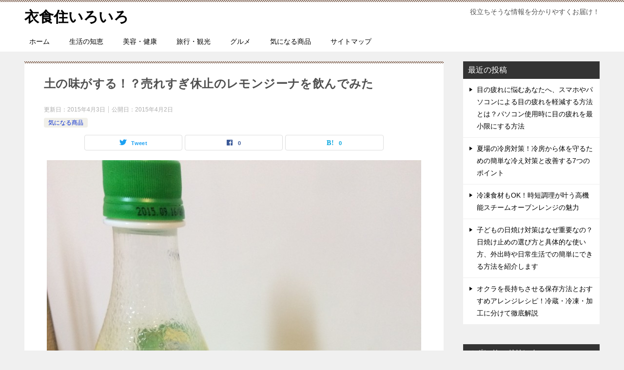

--- FILE ---
content_type: text/html; charset=UTF-8
request_url: https://takei1.com/108.html
body_size: 17894
content:
<!doctype html>
<html lang="ja" class="col2 layout-footer-show">
<head>
	<meta charset="UTF-8">
	<meta name="viewport" content="width=device-width, initial-scale=1">
	<link rel="profile" href="http://gmpg.org/xfn/11">

	<title>土の味がする！？売れすぎ休止のレモンジーナを飲んでみた</title>
<meta name='robots' content='max-image-preview:large' />
    <script>
        var ajaxurl = 'https://takei1.com/wp-admin/admin-ajax.php';
        var sns_cnt = true;
                var cut_h = 4;
                var toc_close_flg = 1;
            </script>
	<link rel='dns-prefetch' href='//secure.gravatar.com' />
<link rel='dns-prefetch' href='//stats.wp.com' />
<link rel='dns-prefetch' href='//v0.wordpress.com' />
<link rel="alternate" type="application/rss+xml" title="衣食住いろいろ &raquo; フィード" href="https://takei1.com/feed" />
<link rel="alternate" type="application/rss+xml" title="衣食住いろいろ &raquo; コメントフィード" href="https://takei1.com/comments/feed" />
<link rel="alternate" type="application/rss+xml" title="衣食住いろいろ &raquo; 土の味がする！？売れすぎ休止のレモンジーナを飲んでみた のコメントのフィード" href="https://takei1.com/108.html/feed" />
<script type="text/javascript">
/* <![CDATA[ */
window._wpemojiSettings = {"baseUrl":"https:\/\/s.w.org\/images\/core\/emoji\/15.0.3\/72x72\/","ext":".png","svgUrl":"https:\/\/s.w.org\/images\/core\/emoji\/15.0.3\/svg\/","svgExt":".svg","source":{"concatemoji":"https:\/\/takei1.com\/wp-includes\/js\/wp-emoji-release.min.js?ver=6.5.7"}};
/*! This file is auto-generated */
!function(i,n){var o,s,e;function c(e){try{var t={supportTests:e,timestamp:(new Date).valueOf()};sessionStorage.setItem(o,JSON.stringify(t))}catch(e){}}function p(e,t,n){e.clearRect(0,0,e.canvas.width,e.canvas.height),e.fillText(t,0,0);var t=new Uint32Array(e.getImageData(0,0,e.canvas.width,e.canvas.height).data),r=(e.clearRect(0,0,e.canvas.width,e.canvas.height),e.fillText(n,0,0),new Uint32Array(e.getImageData(0,0,e.canvas.width,e.canvas.height).data));return t.every(function(e,t){return e===r[t]})}function u(e,t,n){switch(t){case"flag":return n(e,"\ud83c\udff3\ufe0f\u200d\u26a7\ufe0f","\ud83c\udff3\ufe0f\u200b\u26a7\ufe0f")?!1:!n(e,"\ud83c\uddfa\ud83c\uddf3","\ud83c\uddfa\u200b\ud83c\uddf3")&&!n(e,"\ud83c\udff4\udb40\udc67\udb40\udc62\udb40\udc65\udb40\udc6e\udb40\udc67\udb40\udc7f","\ud83c\udff4\u200b\udb40\udc67\u200b\udb40\udc62\u200b\udb40\udc65\u200b\udb40\udc6e\u200b\udb40\udc67\u200b\udb40\udc7f");case"emoji":return!n(e,"\ud83d\udc26\u200d\u2b1b","\ud83d\udc26\u200b\u2b1b")}return!1}function f(e,t,n){var r="undefined"!=typeof WorkerGlobalScope&&self instanceof WorkerGlobalScope?new OffscreenCanvas(300,150):i.createElement("canvas"),a=r.getContext("2d",{willReadFrequently:!0}),o=(a.textBaseline="top",a.font="600 32px Arial",{});return e.forEach(function(e){o[e]=t(a,e,n)}),o}function t(e){var t=i.createElement("script");t.src=e,t.defer=!0,i.head.appendChild(t)}"undefined"!=typeof Promise&&(o="wpEmojiSettingsSupports",s=["flag","emoji"],n.supports={everything:!0,everythingExceptFlag:!0},e=new Promise(function(e){i.addEventListener("DOMContentLoaded",e,{once:!0})}),new Promise(function(t){var n=function(){try{var e=JSON.parse(sessionStorage.getItem(o));if("object"==typeof e&&"number"==typeof e.timestamp&&(new Date).valueOf()<e.timestamp+604800&&"object"==typeof e.supportTests)return e.supportTests}catch(e){}return null}();if(!n){if("undefined"!=typeof Worker&&"undefined"!=typeof OffscreenCanvas&&"undefined"!=typeof URL&&URL.createObjectURL&&"undefined"!=typeof Blob)try{var e="postMessage("+f.toString()+"("+[JSON.stringify(s),u.toString(),p.toString()].join(",")+"));",r=new Blob([e],{type:"text/javascript"}),a=new Worker(URL.createObjectURL(r),{name:"wpTestEmojiSupports"});return void(a.onmessage=function(e){c(n=e.data),a.terminate(),t(n)})}catch(e){}c(n=f(s,u,p))}t(n)}).then(function(e){for(var t in e)n.supports[t]=e[t],n.supports.everything=n.supports.everything&&n.supports[t],"flag"!==t&&(n.supports.everythingExceptFlag=n.supports.everythingExceptFlag&&n.supports[t]);n.supports.everythingExceptFlag=n.supports.everythingExceptFlag&&!n.supports.flag,n.DOMReady=!1,n.readyCallback=function(){n.DOMReady=!0}}).then(function(){return e}).then(function(){var e;n.supports.everything||(n.readyCallback(),(e=n.source||{}).concatemoji?t(e.concatemoji):e.wpemoji&&e.twemoji&&(t(e.twemoji),t(e.wpemoji)))}))}((window,document),window._wpemojiSettings);
/* ]]> */
</script>
<style id='wp-emoji-styles-inline-css' type='text/css'>

	img.wp-smiley, img.emoji {
		display: inline !important;
		border: none !important;
		box-shadow: none !important;
		height: 1em !important;
		width: 1em !important;
		margin: 0 0.07em !important;
		vertical-align: -0.1em !important;
		background: none !important;
		padding: 0 !important;
	}
</style>
<link rel='stylesheet' id='wp-block-library-css' href='https://takei1.com/wp-includes/css/dist/block-library/style.min.css?ver=6.5.7' type='text/css' media='all' />
<style id='wp-block-library-inline-css' type='text/css'>
.has-text-align-justify{text-align:justify;}
</style>
<link rel='stylesheet' id='mediaelement-css' href='https://takei1.com/wp-includes/js/mediaelement/mediaelementplayer-legacy.min.css?ver=4.2.17' type='text/css' media='all' />
<link rel='stylesheet' id='wp-mediaelement-css' href='https://takei1.com/wp-includes/js/mediaelement/wp-mediaelement.min.css?ver=6.5.7' type='text/css' media='all' />
<style id='jetpack-sharing-buttons-style-inline-css' type='text/css'>
.jetpack-sharing-buttons__services-list{display:flex;flex-direction:row;flex-wrap:wrap;gap:0;list-style-type:none;margin:5px;padding:0}.jetpack-sharing-buttons__services-list.has-small-icon-size{font-size:12px}.jetpack-sharing-buttons__services-list.has-normal-icon-size{font-size:16px}.jetpack-sharing-buttons__services-list.has-large-icon-size{font-size:24px}.jetpack-sharing-buttons__services-list.has-huge-icon-size{font-size:36px}@media print{.jetpack-sharing-buttons__services-list{display:none!important}}.editor-styles-wrapper .wp-block-jetpack-sharing-buttons{gap:0;padding-inline-start:0}ul.jetpack-sharing-buttons__services-list.has-background{padding:1.25em 2.375em}
</style>
<link rel='stylesheet' id='quads-style-css-css' href='https://takei1.com/wp-content/plugins/quick-adsense-reloaded/includes/gutenberg/dist/blocks.style.build.css?ver=2.0.83' type='text/css' media='all' />
<style id='classic-theme-styles-inline-css' type='text/css'>
/*! This file is auto-generated */
.wp-block-button__link{color:#fff;background-color:#32373c;border-radius:9999px;box-shadow:none;text-decoration:none;padding:calc(.667em + 2px) calc(1.333em + 2px);font-size:1.125em}.wp-block-file__button{background:#32373c;color:#fff;text-decoration:none}
</style>
<style id='global-styles-inline-css' type='text/css'>
body{--wp--preset--color--black: #000000;--wp--preset--color--cyan-bluish-gray: #abb8c3;--wp--preset--color--white: #ffffff;--wp--preset--color--pale-pink: #f78da7;--wp--preset--color--vivid-red: #cf2e2e;--wp--preset--color--luminous-vivid-orange: #ff6900;--wp--preset--color--luminous-vivid-amber: #fcb900;--wp--preset--color--light-green-cyan: #7bdcb5;--wp--preset--color--vivid-green-cyan: #00d084;--wp--preset--color--pale-cyan-blue: #8ed1fc;--wp--preset--color--vivid-cyan-blue: #0693e3;--wp--preset--color--vivid-purple: #9b51e0;--wp--preset--gradient--vivid-cyan-blue-to-vivid-purple: linear-gradient(135deg,rgba(6,147,227,1) 0%,rgb(155,81,224) 100%);--wp--preset--gradient--light-green-cyan-to-vivid-green-cyan: linear-gradient(135deg,rgb(122,220,180) 0%,rgb(0,208,130) 100%);--wp--preset--gradient--luminous-vivid-amber-to-luminous-vivid-orange: linear-gradient(135deg,rgba(252,185,0,1) 0%,rgba(255,105,0,1) 100%);--wp--preset--gradient--luminous-vivid-orange-to-vivid-red: linear-gradient(135deg,rgba(255,105,0,1) 0%,rgb(207,46,46) 100%);--wp--preset--gradient--very-light-gray-to-cyan-bluish-gray: linear-gradient(135deg,rgb(238,238,238) 0%,rgb(169,184,195) 100%);--wp--preset--gradient--cool-to-warm-spectrum: linear-gradient(135deg,rgb(74,234,220) 0%,rgb(151,120,209) 20%,rgb(207,42,186) 40%,rgb(238,44,130) 60%,rgb(251,105,98) 80%,rgb(254,248,76) 100%);--wp--preset--gradient--blush-light-purple: linear-gradient(135deg,rgb(255,206,236) 0%,rgb(152,150,240) 100%);--wp--preset--gradient--blush-bordeaux: linear-gradient(135deg,rgb(254,205,165) 0%,rgb(254,45,45) 50%,rgb(107,0,62) 100%);--wp--preset--gradient--luminous-dusk: linear-gradient(135deg,rgb(255,203,112) 0%,rgb(199,81,192) 50%,rgb(65,88,208) 100%);--wp--preset--gradient--pale-ocean: linear-gradient(135deg,rgb(255,245,203) 0%,rgb(182,227,212) 50%,rgb(51,167,181) 100%);--wp--preset--gradient--electric-grass: linear-gradient(135deg,rgb(202,248,128) 0%,rgb(113,206,126) 100%);--wp--preset--gradient--midnight: linear-gradient(135deg,rgb(2,3,129) 0%,rgb(40,116,252) 100%);--wp--preset--font-size--small: 13px;--wp--preset--font-size--medium: 20px;--wp--preset--font-size--large: 36px;--wp--preset--font-size--x-large: 42px;--wp--preset--spacing--20: 0.44rem;--wp--preset--spacing--30: 0.67rem;--wp--preset--spacing--40: 1rem;--wp--preset--spacing--50: 1.5rem;--wp--preset--spacing--60: 2.25rem;--wp--preset--spacing--70: 3.38rem;--wp--preset--spacing--80: 5.06rem;--wp--preset--shadow--natural: 6px 6px 9px rgba(0, 0, 0, 0.2);--wp--preset--shadow--deep: 12px 12px 50px rgba(0, 0, 0, 0.4);--wp--preset--shadow--sharp: 6px 6px 0px rgba(0, 0, 0, 0.2);--wp--preset--shadow--outlined: 6px 6px 0px -3px rgba(255, 255, 255, 1), 6px 6px rgba(0, 0, 0, 1);--wp--preset--shadow--crisp: 6px 6px 0px rgba(0, 0, 0, 1);}:where(.is-layout-flex){gap: 0.5em;}:where(.is-layout-grid){gap: 0.5em;}body .is-layout-flex{display: flex;}body .is-layout-flex{flex-wrap: wrap;align-items: center;}body .is-layout-flex > *{margin: 0;}body .is-layout-grid{display: grid;}body .is-layout-grid > *{margin: 0;}:where(.wp-block-columns.is-layout-flex){gap: 2em;}:where(.wp-block-columns.is-layout-grid){gap: 2em;}:where(.wp-block-post-template.is-layout-flex){gap: 1.25em;}:where(.wp-block-post-template.is-layout-grid){gap: 1.25em;}.has-black-color{color: var(--wp--preset--color--black) !important;}.has-cyan-bluish-gray-color{color: var(--wp--preset--color--cyan-bluish-gray) !important;}.has-white-color{color: var(--wp--preset--color--white) !important;}.has-pale-pink-color{color: var(--wp--preset--color--pale-pink) !important;}.has-vivid-red-color{color: var(--wp--preset--color--vivid-red) !important;}.has-luminous-vivid-orange-color{color: var(--wp--preset--color--luminous-vivid-orange) !important;}.has-luminous-vivid-amber-color{color: var(--wp--preset--color--luminous-vivid-amber) !important;}.has-light-green-cyan-color{color: var(--wp--preset--color--light-green-cyan) !important;}.has-vivid-green-cyan-color{color: var(--wp--preset--color--vivid-green-cyan) !important;}.has-pale-cyan-blue-color{color: var(--wp--preset--color--pale-cyan-blue) !important;}.has-vivid-cyan-blue-color{color: var(--wp--preset--color--vivid-cyan-blue) !important;}.has-vivid-purple-color{color: var(--wp--preset--color--vivid-purple) !important;}.has-black-background-color{background-color: var(--wp--preset--color--black) !important;}.has-cyan-bluish-gray-background-color{background-color: var(--wp--preset--color--cyan-bluish-gray) !important;}.has-white-background-color{background-color: var(--wp--preset--color--white) !important;}.has-pale-pink-background-color{background-color: var(--wp--preset--color--pale-pink) !important;}.has-vivid-red-background-color{background-color: var(--wp--preset--color--vivid-red) !important;}.has-luminous-vivid-orange-background-color{background-color: var(--wp--preset--color--luminous-vivid-orange) !important;}.has-luminous-vivid-amber-background-color{background-color: var(--wp--preset--color--luminous-vivid-amber) !important;}.has-light-green-cyan-background-color{background-color: var(--wp--preset--color--light-green-cyan) !important;}.has-vivid-green-cyan-background-color{background-color: var(--wp--preset--color--vivid-green-cyan) !important;}.has-pale-cyan-blue-background-color{background-color: var(--wp--preset--color--pale-cyan-blue) !important;}.has-vivid-cyan-blue-background-color{background-color: var(--wp--preset--color--vivid-cyan-blue) !important;}.has-vivid-purple-background-color{background-color: var(--wp--preset--color--vivid-purple) !important;}.has-black-border-color{border-color: var(--wp--preset--color--black) !important;}.has-cyan-bluish-gray-border-color{border-color: var(--wp--preset--color--cyan-bluish-gray) !important;}.has-white-border-color{border-color: var(--wp--preset--color--white) !important;}.has-pale-pink-border-color{border-color: var(--wp--preset--color--pale-pink) !important;}.has-vivid-red-border-color{border-color: var(--wp--preset--color--vivid-red) !important;}.has-luminous-vivid-orange-border-color{border-color: var(--wp--preset--color--luminous-vivid-orange) !important;}.has-luminous-vivid-amber-border-color{border-color: var(--wp--preset--color--luminous-vivid-amber) !important;}.has-light-green-cyan-border-color{border-color: var(--wp--preset--color--light-green-cyan) !important;}.has-vivid-green-cyan-border-color{border-color: var(--wp--preset--color--vivid-green-cyan) !important;}.has-pale-cyan-blue-border-color{border-color: var(--wp--preset--color--pale-cyan-blue) !important;}.has-vivid-cyan-blue-border-color{border-color: var(--wp--preset--color--vivid-cyan-blue) !important;}.has-vivid-purple-border-color{border-color: var(--wp--preset--color--vivid-purple) !important;}.has-vivid-cyan-blue-to-vivid-purple-gradient-background{background: var(--wp--preset--gradient--vivid-cyan-blue-to-vivid-purple) !important;}.has-light-green-cyan-to-vivid-green-cyan-gradient-background{background: var(--wp--preset--gradient--light-green-cyan-to-vivid-green-cyan) !important;}.has-luminous-vivid-amber-to-luminous-vivid-orange-gradient-background{background: var(--wp--preset--gradient--luminous-vivid-amber-to-luminous-vivid-orange) !important;}.has-luminous-vivid-orange-to-vivid-red-gradient-background{background: var(--wp--preset--gradient--luminous-vivid-orange-to-vivid-red) !important;}.has-very-light-gray-to-cyan-bluish-gray-gradient-background{background: var(--wp--preset--gradient--very-light-gray-to-cyan-bluish-gray) !important;}.has-cool-to-warm-spectrum-gradient-background{background: var(--wp--preset--gradient--cool-to-warm-spectrum) !important;}.has-blush-light-purple-gradient-background{background: var(--wp--preset--gradient--blush-light-purple) !important;}.has-blush-bordeaux-gradient-background{background: var(--wp--preset--gradient--blush-bordeaux) !important;}.has-luminous-dusk-gradient-background{background: var(--wp--preset--gradient--luminous-dusk) !important;}.has-pale-ocean-gradient-background{background: var(--wp--preset--gradient--pale-ocean) !important;}.has-electric-grass-gradient-background{background: var(--wp--preset--gradient--electric-grass) !important;}.has-midnight-gradient-background{background: var(--wp--preset--gradient--midnight) !important;}.has-small-font-size{font-size: var(--wp--preset--font-size--small) !important;}.has-medium-font-size{font-size: var(--wp--preset--font-size--medium) !important;}.has-large-font-size{font-size: var(--wp--preset--font-size--large) !important;}.has-x-large-font-size{font-size: var(--wp--preset--font-size--x-large) !important;}
.wp-block-navigation a:where(:not(.wp-element-button)){color: inherit;}
:where(.wp-block-post-template.is-layout-flex){gap: 1.25em;}:where(.wp-block-post-template.is-layout-grid){gap: 1.25em;}
:where(.wp-block-columns.is-layout-flex){gap: 2em;}:where(.wp-block-columns.is-layout-grid){gap: 2em;}
.wp-block-pullquote{font-size: 1.5em;line-height: 1.6;}
</style>
<link rel='stylesheet' id='contact-form-7-css' href='https://takei1.com/wp-content/plugins/contact-form-7/includes/css/styles.css?ver=5.9.5' type='text/css' media='all' />
<link rel='stylesheet' id='keni-style-css' href='https://takei1.com/wp-content/themes/keni8-child/style.css?ver=6.5.7' type='text/css' media='all' />
<link rel='stylesheet' id='keni_base-css' href='https://takei1.com/wp-content/themes/keni80_wp_standard_all_202109221622/base.css?ver=6.5.7' type='text/css' media='all' />
<link rel='stylesheet' id='keni-advanced-css' href='https://takei1.com/wp-content/themes/keni80_wp_standard_all_202109221622/advanced.css?ver=6.5.7' type='text/css' media='all' />
<link rel='stylesheet' id='my-keni_base-css' href='https://takei1.com/wp-content/themes/keni8-child/base.css?ver=6.5.7' type='text/css' media='all' />
<link rel='stylesheet' id='my-keni-advanced-css' href='https://takei1.com/wp-content/themes/keni8-child/advanced.css?ver=6.5.7' type='text/css' media='all' />
<style id='keni_customized_css-inline-css' type='text/css'>
.color01{color: #5a3f30;}.color02{color: #70503e;}.color03{color: #d4cbc5;}.color04{color: #ebe7e5;}.color05{color: #f2efed;}.color06{color: #e5dfdc;}.color07{color: #333333;}q{background: #e5dfdc;}table:not(.review-table) thead th{border-color: #70503e;background-color: #70503e;}a:hover,a:active,a:focus{color: #5a3f30;}.keni-header_wrap{background-image: linear-gradient(-45deg,#fff 25%,#70503e 25%, #70503e 50%,#fff 50%, #fff 75%,#70503e 75%, #70503e);}.keni-header_cont .header-mail .btn_header{color: #5a3f30;}.site-title > a span{color: #5a3f30;}.keni-breadcrumb-list li a:hover,.keni-breadcrumb-list li a:active,.keni-breadcrumb-list li a:focus{color: #5a3f30;}.keni-section h1:not(.title_no-style){background-image: linear-gradient(-45deg,#fff 25%,#70503e 25%, #70503e 50%,#fff 50%, #fff 75%,#70503e 75%, #70503e);}.archive_title{background-image: linear-gradient(-45deg,#fff 25%,#70503e 25%, #70503e 50%,#fff 50%, #fff 75%,#70503e 75%, #70503e);} h2:not(.title_no-style){background: #70503e;}.profile-box-title {background: #70503e;}.keni-related-title {background: #70503e;}.comments-area h2 {background: #70503e;}h3:not(.title_no-style){border-top-color: #70503e;border-bottom-color: #70503e;color: #5a3f30;}h4:not(.title_no-style){border-bottom-color: #70503e;color: #5a3f30;}h5:not(.title_no-style){color: #5a3f30;}.keni-section h1 a:hover,.keni-section h1 a:active,.keni-section h1 a:focus,.keni-section h3 a:hover,.keni-section h3 a:active,.keni-section h3 a:focus,.keni-section h4 a:hover,.keni-section h4 a:active,.keni-section h4 a:focus,.keni-section h5 a:hover,.keni-section h5 a:active,.keni-section h5 a:focus,.keni-section h6 a:hover,.keni-section h6 a:active,.keni-section h6 a:focus{color: #5a3f30;}.keni-section .sub-section_title {background: #333333;}.btn_style01{border-color: #5a3f30;color: #5a3f30;}.btn_style02{border-color: #5a3f30;color: #5a3f30;}.btn_style03{background: #70503e;}.entry-list .entry_title a:hover,.entry-list .entry_title a:active,.entry-list .entry_title a:focus{color: #5a3f30;}.ently_read-more .btn{border-color: #5a3f30;color: #5a3f30;}.profile-box{background-color: #f2efed;}.advance-billing-box_next-title{color: #d4cbc5;}.step-chart li:nth-child(2){background-color: #ebe7e5;}.step-chart_style01 li:nth-child(2)::after,.step-chart_style02 li:nth-child(2)::after{border-top-color: #ebe7e5;}.step-chart li:nth-child(3){background-color: #d4cbc5;}.step-chart_style01 li:nth-child(3)::after,.step-chart_style02 li:nth-child(3)::after{border-top-color: #d4cbc5;}.step-chart li:nth-child(4){background-color: #70503e;}.step-chart_style01 li:nth-child(4)::after,.step-chart_style02 li:nth-child(4)::after{border-top-color: #70503e;}.toc-area_inner .toc-area_list > li::before{background: #70503e;}.toc_title{color: #5a3f30;}.list_style02 li::before{background: #70503e;}.dl_style02 dt{background: #70503e;}.dl_style02 dd{background: #ebe7e5;}.accordion-list dt{background: #70503e;}.ranking-list .review_desc_title{color: #5a3f30;}.review_desc{background-color: #f2efed;}.item-box .item-box_title{color: #5a3f30;}.item-box02{background-image: linear-gradient(-45deg,#fff 25%,#70503e 25%, #70503e 50%,#fff 50%, #fff 75%,#70503e 75%, #70503e);}.item-box02 .item-box_inner{background-color: #f2efed;}.item-box02 .item-box_title{background-color: #70503e;}.item-box03 .item-box_title{background-color: #70503e;}.box_style01{background-image: linear-gradient(-45deg,#fff 25%,#70503e 25%, #70503e 50%,#fff 50%, #fff 75%,#70503e 75%, #70503e);}.box_style01 .box_inner{background-color: #f2efed;}.box_style03{background: #f2efed;}.box_style06{background-color: #f2efed;}.cast-box{background-image: linear-gradient(-45deg,#fff 25%,#70503e 25%, #70503e 50%,#fff 50%, #fff 75%,#70503e 75%, #70503e);}.cast-box .cast_name,.cast-box_sub .cast_name{color: #5a3f30;}.widget .cast-box_sub .cast-box_sub_title{background-image: linear-gradient(-45deg,#70503e 25%, #70503e 50%,#fff 50%, #fff 75%,#70503e 75%, #70503e);}.voice_styl02{background-color: #f2efed;}.voice_styl03{background-image: linear-gradient(-45deg,#fff 25%,#f2efed 25%, #f2efed 50%,#fff 50%, #fff 75%,#f2efed 75%, #f2efed);}.voice-box .voice_title{color: #5a3f30;}.chat_style02 .bubble{background-color: #70503e;}.chat_style02 .bubble .bubble_in{border-color: #70503e;}.related-entry-list .related-entry_title a:hover,.related-entry-list .related-entry_title a:active,.related-entry-list .related-entry_title a:focus{color: #5a3f30;}.interval01 span{background-color: #70503e;}.interval02 span{background-color: #70503e;}.page-nav .current,.page-nav li a:hover,.page-nav li a:active,.page-nav li a:focus{background: #70503e;}.page-nav-bf .page-nav_next:hover,.page-nav-bf .page-nav_next:active,.page-nav-bf .page-nav_next:focus,.page-nav-bf .page-nav_prev:hover,.page-nav-bf .page-nav_prev:active,.page-nav-bf .page-nav_prev:focus{color: #5a3f30;}.nav-links .nav-next a:hover, .nav-links .nav-next a:active, .nav-links .nav-next a:focus, .nav-links .nav-previous a:hover, .nav-links .nav-previous a:active, .nav-links .nav-previous a:focus {color: #5a3f30; text-decoration: 'underline'; }.commentary-box .commentary-box_title{color: #70503e;}.calendar tfoot td a:hover,.calendar tfoot td a:active,.calendar tfoot td a:focus{color: #5a3f30;}.form-mailmaga .form-mailmaga_title{color: #70503e;}.form-login .form-login_title{color: #70503e;}.form-login-item .form-login_title{color: #70503e;}.contact-box{background-image: linear-gradient(-45deg,#fff 25%, #70503e 25%, #70503e 50%,#fff 50%, #fff 75%,#70503e 75%, #70503e);}.contact-box_inner{background-color: #f2efed;}.contact-box .contact-box-title{background-color: #70503e;}.contact-box_tel{color: #5a3f30;}.widget_recent_entries .keni-section ul li a:hover,.widget_recent_entries .keni-section ul li a:active,.widget_recent_entries .keni-section ul li a:focus,.widget_archive .keni-section > ul li a:hover,.widget_archive .keni-section > ul li a:active,.widget_archive .keni-section > ul li a:focus,.widget_categories .keni-section > ul li a:hover,.widget_categories .keni-section > ul li a:active,.widget_categories .keni-section > ul li a:focus{color: #5a3f30;}.tagcloud a::before{color: #5a3f30;}.widget_recent_entries_img .list_widget_recent_entries_img .widget_recent_entries_img_entry_title a:hover,.widget_recent_entries_img .list_widget_recent_entries_img .widget_recent_entries_img_entry_title a:active,.widget_recent_entries_img .list_widget_recent_entries_img .widget_recent_entries_img_entry_title a:focus{color: #5a3f30;}.keni-link-card_title a:hover,.keni-link-card_title a:active,.keni-link-card_title a:focus{color: #5a3f30;}@media (min-width : 768px){.keni-gnav_inner li a:hover,.keni-gnav_inner li a:active,.keni-gnav_inner li a:focus{border-bottom-color: #70503e;}.step-chart_style02 li:nth-child(2)::after{border-left-color: #ebe7e5;}.step-chart_style02 li:nth-child(3)::after{border-left-color: #d4cbc5;}.step-chart_style02 li:nth-child(4)::after{border-left-color: #70503e;}.col1 .contact-box_tel{color: #5a3f30;}.step-chart_style02 li:nth-child(1)::after,.step-chart_style02 li:nth-child(2)::after,.step-chart_style02 li:nth-child(3)::after,.step-chart_style02 li:nth-child(4)::after{border-top-color: transparent;}}@media (min-width : 920px){.contact-box_tel{color: #5a3f30;}}
</style>
<link rel='stylesheet' id='jetpack_css-css' href='https://takei1.com/wp-content/plugins/jetpack/css/jetpack.css?ver=13.4.4' type='text/css' media='all' />
<link rel="canonical" href="https://takei1.com/108.html" />
<link rel="https://api.w.org/" href="https://takei1.com/wp-json/" /><link rel="alternate" type="application/json" href="https://takei1.com/wp-json/wp/v2/posts/108" /><link rel="EditURI" type="application/rsd+xml" title="RSD" href="https://takei1.com/xmlrpc.php?rsd" />
<link rel='shortlink' href='https://wp.me/p5P1S6-1K' />
<link rel="alternate" type="application/json+oembed" href="https://takei1.com/wp-json/oembed/1.0/embed?url=https%3A%2F%2Ftakei1.com%2F108.html" />
<link rel="alternate" type="text/xml+oembed" href="https://takei1.com/wp-json/oembed/1.0/embed?url=https%3A%2F%2Ftakei1.com%2F108.html&#038;format=xml" />
	<style>img#wpstats{display:none}</style>
		<script>document.cookie = 'quads_browser_width='+screen.width;</script><meta name="description" content="昨日、ウチの主人がお土産にレモンジーナを持って帰ってきました。 どうやら、人によって、土の味がするとのこと。 主人と私でそれぞれ飲んでみました。 スポンサードリンク レモンジーナはサントリーから発売されたフランスのシトロ …">
        <!--OGP-->
		<meta property="og:type" content="article" />
<meta property="og:url" content="https://takei1.com/108.html" />
        <meta property="og:title" content="土の味がする！？売れすぎ休止のレモンジーナを飲んでみた"/>
        <meta property="og:description" content="昨日、ウチの主人がお土産にレモンジーナを持って帰ってきました。 どうやら、人によって、土の味がするとのこと。 主人と私でそれぞれ飲んでみました。 スポンサードリンク レモンジーナはサントリーから発売されたフランスのシトロ …">
        <meta property="og:site_name" content="衣食住いろいろ">
        <meta property="og:image" content="https://takei1.com/wp-content/uploads/2015/04/IMG_4804.jpg">
		            <meta property="og:image:type" content="image/jpeg">
			            <meta property="og:image:width" content="2250">
            <meta property="og:image:height" content="3000">
			        <meta property="og:locale" content="ja_JP">
		        <!--OGP-->
		
<!-- Jetpack Open Graph Tags -->
<meta property="og:type" content="article" />
<meta property="og:title" content="土の味がする！？売れすぎ休止のレモンジーナを飲んでみた" />
<meta property="og:url" content="https://takei1.com/108.html" />
<meta property="og:description" content="昨日、ウチの主人がお土産にレモンジーナを持って帰ってきました。 どうやら、人によって、土の味がするとのこと。 &hellip;" />
<meta property="article:published_time" content="2015-04-02T12:23:59+00:00" />
<meta property="article:modified_time" content="2015-04-03T02:57:10+00:00" />
<meta property="og:site_name" content="衣食住いろいろ" />
<meta property="og:image" content="https://takei1.com/wp-content/uploads/2015/04/IMG_4804.jpg" />
<meta property="og:image:width" content="2250" />
<meta property="og:image:height" content="3000" />
<meta property="og:image:alt" content="" />
<meta property="og:locale" content="ja_JP" />
<meta name="twitter:text:title" content="土の味がする！？売れすぎ休止のレモンジーナを飲んでみた" />
<meta name="twitter:image" content="https://takei1.com/wp-content/uploads/2015/04/IMG_4804.jpg?w=640" />
<meta name="twitter:card" content="summary_large_image" />

<!-- End Jetpack Open Graph Tags -->
</head>

<body class="post-template-default single single-post postid-108 single-format-standard"><!--ページの属性-->

<div id="top" class="keni-container">

<!--▼▼ ヘッダー ▼▼-->
<div class="keni-header_wrap">
	<div class="keni-header_outer">
		
		<header class="keni-header keni-header_col1">
			<div class="keni-header_inner">

							<p class="site-title"><a href="https://takei1.com/" rel="home">衣食住いろいろ</a></p>
			
			<div class="keni-header_cont">
			<p class="site-description">役立ちそうな情報を分かりやすくお届け！</p>			</div>

			</div><!--keni-header_inner-->
		</header><!--keni-header-->	</div><!--keni-header_outer-->
</div><!--keni-header_wrap-->
<!--▲▲ ヘッダー ▲▲-->

<div id="click-space"></div>

<!--▼▼ グローバルナビ ▼▼-->
<div class="keni-gnav_wrap">
	<div class="keni-gnav_outer">
		<nav class="keni-gnav">
			<div class="keni-gnav_inner">

				<ul id="menu" class="keni-gnav_cont">
				<li id="menu-item-39" class="menu-item menu-item-type-custom menu-item-object-custom menu-item-home menu-item-39"><a href="http://takei1.com/">ホーム</a></li>
<li id="menu-item-2104" class="menu-item menu-item-type-taxonomy menu-item-object-category menu-item-2104"><a href="https://takei1.com/category/%e7%94%9f%e6%b4%bb%e3%81%ae%e7%9f%a5%e6%81%b5">生活の知恵</a></li>
<li id="menu-item-2105" class="menu-item menu-item-type-taxonomy menu-item-object-category menu-item-2105"><a href="https://takei1.com/category/%e7%be%8e%e5%ae%b9%e3%83%bb%e5%81%a5%e5%ba%b7">美容・健康</a></li>
<li id="menu-item-2106" class="menu-item menu-item-type-taxonomy menu-item-object-category menu-item-2106"><a href="https://takei1.com/category/%e6%97%85%e8%a1%8c%e3%83%bb%e8%a6%b3%e5%85%89">旅行・観光</a></li>
<li id="menu-item-2107" class="menu-item menu-item-type-taxonomy menu-item-object-category menu-item-2107"><a href="https://takei1.com/category/%e3%82%b0%e3%83%ab%e3%83%a1">グルメ</a></li>
<li id="menu-item-2108" class="menu-item menu-item-type-taxonomy menu-item-object-category current-post-ancestor current-menu-parent current-post-parent menu-item-2108"><a href="https://takei1.com/category/%e6%b0%97%e3%81%ab%e3%81%aa%e3%82%8b%e5%95%86%e5%93%81">気になる商品</a></li>
<li id="menu-item-37" class="menu-item menu-item-type-post_type menu-item-object-page menu-item-37"><a href="https://takei1.com/page-14.html">サイトマップ</a></li>
				<li class="menu-search"><div class="search-box">
	<form role="search" method="get" id="keni_search" class="searchform" action="https://takei1.com/">
		<input type="text" value="" name="s" aria-label="検索"><button class="btn-search"><img src="https://takei1.com/wp-content/themes/keni80_wp_standard_all_202109221622/images/icon/search_black.svg" width="18" height="18" alt="検索"></button>
	</form>
</div></li>
				</ul>
			</div>
			<div class="keni-gnav_btn_wrap">
				<div class="keni-gnav_btn"><span class="keni-gnav_btn_icon-open"></span></div>
			</div>
		</nav>
	</div>
</div>



<div class="keni-main_wrap">
	<div class="keni-main_outer">

		<!--▼▼ メインコンテンツ ▼▼-->
		<main id="main" class="keni-main">
			<div class="keni-main_inner">

				<aside class="free-area free-area_before-title">
									</aside><!-- #secondary -->

		<article class="post-108 post type-post status-publish format-standard has-post-thumbnail category-26 tag-27 tag-28 keni-section" itemscope itemtype="http://schema.org/Article">
<meta itemscope itemprop="mainEntityOfPage"  itemType="https://schema.org/WebPage" itemid="https://takei1.com/108.html" />

<div class="keni-section_wrap article_wrap">
	<div class="keni-section">

		<header class="article-header">
			<h1 class="entry_title" itemprop="headline">土の味がする！？売れすぎ休止のレモンジーナを飲んでみた</h1>
			<div class="entry_status">
		<ul class="entry_date">
		<li class="entry_date_item">更新日：<time itemprop="dateModified" datetime="2015-04-03T11:57:10+09:00" content="2015-04-03T11:57:10+09:00">2015年4月3日</time></li>		<li class="entry_date_item">公開日：<time itemprop="datePublished" datetime="2015-04-02T21:23:59+09:00" content="2015-04-02T21:23:59+09:00">2015年4月2日</time></li>	</ul>
		<ul class="entry_category">
		<li class="entry_category_item %e6%b0%97%e3%81%ab%e3%81%aa%e3%82%8b%e5%95%86%e5%93%81" style="background-color: #f0efe9;"><a href="https://takei1.com/category/%e6%b0%97%e3%81%ab%e3%81%aa%e3%82%8b%e5%95%86%e5%93%81" style="color: #0329ce;">気になる商品</a></li>	</ul>
</div>						<aside class="sns-btn_wrap">
	        <div class="sns-btn_tw" data-url="https://takei1.com/108.html" data-title="%E5%9C%9F%E3%81%AE%E5%91%B3%E3%81%8C%E3%81%99%E3%82%8B%EF%BC%81%EF%BC%9F%E5%A3%B2%E3%82%8C%E3%81%99%E3%81%8E%E4%BC%91%E6%AD%A2%E3%81%AE%E3%83%AC%E3%83%A2%E3%83%B3%E3%82%B8%E3%83%BC%E3%83%8A%E3%82%92%E9%A3%B2%E3%82%93%E3%81%A7%E3%81%BF%E3%81%9F"></div>
        <div class="sns-btn_fb" data-url="https://takei1.com/108.html" data-title="%E5%9C%9F%E3%81%AE%E5%91%B3%E3%81%8C%E3%81%99%E3%82%8B%EF%BC%81%EF%BC%9F%E5%A3%B2%E3%82%8C%E3%81%99%E3%81%8E%E4%BC%91%E6%AD%A2%E3%81%AE%E3%83%AC%E3%83%A2%E3%83%B3%E3%82%B8%E3%83%BC%E3%83%8A%E3%82%92%E9%A3%B2%E3%82%93%E3%81%A7%E3%81%BF%E3%81%9F"></div>
        <div class="sns-btn_hatena" data-url="https://takei1.com/108.html" data-title="%E5%9C%9F%E3%81%AE%E5%91%B3%E3%81%8C%E3%81%99%E3%82%8B%EF%BC%81%EF%BC%9F%E5%A3%B2%E3%82%8C%E3%81%99%E3%81%8E%E4%BC%91%E6%AD%A2%E3%81%AE%E3%83%AC%E3%83%A2%E3%83%B3%E3%82%B8%E3%83%BC%E3%83%8A%E3%82%92%E9%A3%B2%E3%82%93%E3%81%A7%E3%81%BF%E3%81%9F"></div>
		</aside>					</header><!-- .article-header -->

		<div class="article-body" itemprop="articleBody">
			
			<div class="article-visual" itemprop="image" itemscope itemtype="https://schema.org/ImageObject">
				<img src="https://takei1.com/wp-content/uploads/2015/04/IMG_4804-768x1024.jpg" alt="土の味がする！？売れすぎ休止のレモンジーナを飲んでみた" loading="lazy"
                     width="768"
                     height="1024">
				<meta itemprop="url" content="https://takei1.com/wp-content/uploads/2015/04/IMG_4804-768x1024.jpg">
				<meta itemprop="width" content="768">
				<meta itemprop="height" content="1024">
			</div>
			
			<p>昨日、ウチの主人がお土産にレモンジーナを持って帰ってきました。</p>
<p><a onclick="javascript:pageTracker._trackPageview('/downloads/wp-content/uploads/2015/04/IMG_4804.jpg');"  href="http://takei1.com/wp-content/uploads/2015/04/IMG_4804.jpg"><img fetchpriority="high" decoding="async" src="http://takei1.com/wp-content/uploads/2015/04/IMG_4804-225x300.jpg" alt="IMG_4804.JPG" width="225" height="300" class="alignnone size-medium wp-image-107" srcset="https://takei1.com/wp-content/uploads/2015/04/IMG_4804-225x300.jpg 225w, https://takei1.com/wp-content/uploads/2015/04/IMG_4804-768x1024.jpg 768w" sizes="(max-width: 225px) 100vw, 225px" /></a></p>
<p>どうやら、人によって、土の味がするとのこと。<br />
主人と私でそれぞれ飲んでみました。<br />

<!-- WP QUADS Content Ad Plugin v. 2.0.83 -->
<div class="quads-location quads-ad1" id="quads-ad1" style="float:none;margin:10px 0 10px 0;text-align:center;">
スポンサードリンク<br />
<script async src="//pagead2.googlesyndication.com/pagead/js/adsbygoogle.js"></script>
<!-- takei1.com moreタグ直下 -->
<ins class="adsbygoogle"
     style="display:inline-block;width:300px;height:250px"
     data-ad-client="ca-pub-8078132128093681"
     data-ad-slot="7095588257"></ins>
<script>
(adsbygoogle = window.adsbygoogle || []).push({});
</script>
</div>
</p>
<p>レモンジーナはサントリーから発売されたフランスのシトロネードと呼ばれている飲み物をモチーフんいした微炭酸飲料。<br />
見た目からして、オランジーナのレモン版といったところでしょうか。</p>
<p>原材料は、<br />
糖類（果糖ぶどう糖液糖、砂糖）、果汁（レモン、グレープフルーツ、オレンジ）、レモンピールエキス、酸味料、香料、ビタミンC</p>
<p>原料だけると土の味の要素がまったく見当たらないのですが、味はいかに。</p>
<p>飲んだ結果…<br />
<strong>主人：</strong>飲んだときは爽やかなレモン味。後味が土の味がする。<br />
<strong>私：</strong>ちょっとずつ飲んだときは後味もレモンの味。ただ、勢いよく飲んだ時に鼻に突き抜ける風味は土っぽい感じがした。</p>
<p>最初から土の味 というより、レモンの味がしてその後に土の味がくる といったところです。</p>
<p>土の味といっても実際に土を食べたことはないので本当のところは不明ですが、<br />
「土を食べたらこんな味するんだろうなぁ」って感じの味でした。<br />
なんというか、土埃の匂いというか運動会の後に室内に入った時にフワッと感じる匂いが口の中に入ったというか・・・。</p>
<p>なぜ土の味がするのか・・・？<br />
ネット上の情報からだと、レモンジーナの成分にはクエン酸(とビタミンB群やビタミンC)が多く含まれているから、だそうです。<br />
これらが多く含まれるクエン酸サイクル飲料は疲労度によって味が変わるといわれておりそのため、疲労度の高い人は土の味を感じる傾向が高いとのこと。<br />
つまり、レモンジーナで土の味がする度合が強いほど疲労度が高いということでしょうか。<br />
これが本当なら、嗜好品というより疲労チェック飲料という新ジャンル確立かもしれないですね。</p>
<p>しかし、140円で疲労チェックできるとかおトクにもほどがあるような・・・。</p>

<!-- WP QUADS Content Ad Plugin v. 2.0.83 -->
<div class="quads-location quads-ad3" id="quads-ad3" style="float:none;margin:10px 0 10px 0;text-align:center;">
スポンサードリンク<br />
<script async src="//pagead2.googlesyndication.com/pagead/js/adsbygoogle.js"></script>
<!-- takei1.com記事下 -->
<ins class="adsbygoogle"
     style="display:inline-block;width:300px;height:250px"
     data-ad-client="ca-pub-8078132128093681"
     data-ad-slot="4142121856"></ins>
<script>
(adsbygoogle = window.adsbygoogle || []).push({});
</script>
</div>


<div id='jp-relatedposts' class='jp-relatedposts' >
	<h3 class="jp-relatedposts-headline"><em>関連</em></h3>
</div>
		</div><!-- .article-body -->

	        <div class="post-tag">
			<dl>
				<dt>タグ</dt>
				<dd>
					<ul>
								            <li >
			                <a href="https://takei1.com/tag/%e3%83%ac%e3%83%a2%e3%83%b3%e3%82%b8%e3%83%bc%e3%83%8a"  rel="tag">レモンジーナ</a>
			            </li>
									            <li >
			                <a href="https://takei1.com/tag/%e7%82%ad%e9%85%b8%e9%a3%b2%e6%96%99"  rel="tag">炭酸飲料</a>
			            </li>
						        			</ul>
				</dd>
			</dl>
		</div>
	    </div><!-- .keni-section -->
</div><!-- .keni-section_wrap -->


<div class="behind-article-area">

<div class="keni-section_wrap keni-section_wrap_style02">
	<div class="keni-section">
<aside class="sns-btn_wrap">
	        <div class="sns-btn_tw" data-url="https://takei1.com/108.html" data-title="%E5%9C%9F%E3%81%AE%E5%91%B3%E3%81%8C%E3%81%99%E3%82%8B%EF%BC%81%EF%BC%9F%E5%A3%B2%E3%82%8C%E3%81%99%E3%81%8E%E4%BC%91%E6%AD%A2%E3%81%AE%E3%83%AC%E3%83%A2%E3%83%B3%E3%82%B8%E3%83%BC%E3%83%8A%E3%82%92%E9%A3%B2%E3%82%93%E3%81%A7%E3%81%BF%E3%81%9F"></div>
        <div class="sns-btn_fb" data-url="https://takei1.com/108.html" data-title="%E5%9C%9F%E3%81%AE%E5%91%B3%E3%81%8C%E3%81%99%E3%82%8B%EF%BC%81%EF%BC%9F%E5%A3%B2%E3%82%8C%E3%81%99%E3%81%8E%E4%BC%91%E6%AD%A2%E3%81%AE%E3%83%AC%E3%83%A2%E3%83%B3%E3%82%B8%E3%83%BC%E3%83%8A%E3%82%92%E9%A3%B2%E3%82%93%E3%81%A7%E3%81%BF%E3%81%9F"></div>
        <div class="sns-btn_hatena" data-url="https://takei1.com/108.html" data-title="%E5%9C%9F%E3%81%AE%E5%91%B3%E3%81%8C%E3%81%99%E3%82%8B%EF%BC%81%EF%BC%9F%E5%A3%B2%E3%82%8C%E3%81%99%E3%81%8E%E4%BC%91%E6%AD%A2%E3%81%AE%E3%83%AC%E3%83%A2%E3%83%B3%E3%82%B8%E3%83%BC%E3%83%8A%E3%82%92%E9%A3%B2%E3%82%93%E3%81%A7%E3%81%BF%E3%81%9F"></div>
		</aside>

		<div class="keni-related-area keni-section_wrap keni-section_wrap_style02">
			<section class="keni-section">

			<h2 class="keni-related-title">関連記事</h2>

			<ul class="related-entry-list related-entry-list_style02">
			<li class="related-entry-list_item"><figure class="related-entry_thumb"><a href="https://takei1.com/1642.html" title="見逃したNHK番組をみるのはNHKオンデマンドとU-NEXTどっちがよい？サービス内容を徹底比較"><img src="https://takei1.com/wp-content/uploads/2018/10/AP2018FTHG5439_TP_V4-580x386.jpg" class="relation-image" width="580" height="386" alt="見逃したNHK番組をみるのはNHKオンデマンドとU-NEXTどっちがよい？サービス内容を徹底比較"></a></figure><p class="related-entry_title"><a href="https://takei1.com/1642.html" title="見逃したNHK番組をみるのはNHKオンデマンドとU-NEXTどっちがよい？サービス内容を徹底比較">見逃したNHK番組をみるのはNHKオンデマンドとU-NEXTどっちがよい？サービス内容を徹底比較</a></p></li><li class="related-entry-list_item"><figure class="related-entry_thumb"><a href="https://takei1.com/1451.html" title="ヨドバシカメラ福袋2016年の中身をネタバレ！2017年はアプリで予約しやすくなった？！"><img src="https://takei1.com/wp-content/uploads/2016/12/IMG_6933-580x435.jpg" class="relation-image" width="580" height="435" alt="ヨドバシカメラ福袋2016年の中身をネタバレ！2017年はアプリで予約しやすくなった？！"></a></figure><p class="related-entry_title"><a href="https://takei1.com/1451.html" title="ヨドバシカメラ福袋2016年の中身をネタバレ！2017年はアプリで予約しやすくなった？！">ヨドバシカメラ福袋2016年の中身をネタバレ！2017年はアプリで予約しやすくなった？！</a></p></li><li class="related-entry-list_item"><figure class="related-entry_thumb"><a href="https://takei1.com/1630.html" title="炭水化物を罪悪感なく食べたい！特保のお茶のメリット・デメリット、食べ過ぎたときの御守りになるサプリメントを紹介"><img src="https://takei1.com/wp-content/uploads/2018/10/9e4c99e3cfcb0161b5f5bf2a63b73bf3_s-580x382.jpg" class="relation-image" width="580" height="382" alt="炭水化物を罪悪感なく食べたい！特保のお茶のメリット・デメリット、食べ過ぎたときの御守りになるサプリメントを紹介"></a></figure><p class="related-entry_title"><a href="https://takei1.com/1630.html" title="炭水化物を罪悪感なく食べたい！特保のお茶のメリット・デメリット、食べ過ぎたときの御守りになるサプリメントを紹介">炭水化物を罪悪感なく食べたい！特保のお茶のメリット・デメリット、食べ過ぎたときの御守りになるサプリメントを紹介</a></p></li><li class="related-entry-list_item"><figure class="related-entry_thumb"><a href="https://takei1.com/2112.html" title="冷凍食材もOK！時短調理が叶う高機能スチームオーブンレンジの魅力"><img src="https://takei1.com/wp-content/uploads/2024/07/d40655e3937aa2cfe265ac54f5e32b1c-580x331.webp" class="relation-image" width="580" height="331" alt="冷凍食材もOK！時短調理が叶う高機能スチームオーブンレンジの魅力"></a></figure><p class="related-entry_title"><a href="https://takei1.com/2112.html" title="冷凍食材もOK！時短調理が叶う高機能スチームオーブンレンジの魅力">冷凍食材もOK！時短調理が叶う高機能スチームオーブンレンジの魅力</a></p></li><li class="related-entry-list_item"><figure class="related-entry_thumb"><a href="https://takei1.com/1243.html" title="セブンイレブンの混ぜて食べるサラダ！スプーンで食べる五穀米とキーマーカレーのサラダの感想"><img src="https://takei1.com/wp-content/uploads/2015/09/IMG_6437.jpg" class="relation-image" width="500" height="375" alt="セブンイレブンの混ぜて食べるサラダ！スプーンで食べる五穀米とキーマーカレーのサラダの感想"></a></figure><p class="related-entry_title"><a href="https://takei1.com/1243.html" title="セブンイレブンの混ぜて食べるサラダ！スプーンで食べる五穀米とキーマーカレーのサラダの感想">セブンイレブンの混ぜて食べるサラダ！スプーンで食べる五穀米とキーマーカレーのサラダの感想</a></p></li><li class="related-entry-list_item"><figure class="related-entry_thumb"><a href="https://takei1.com/1149.html" title="クリスマスのアドベントカレンダーとは？おすすめは？手作りするには？"><img src="https://takei1.com/wp-content/uploads/2015/08/b18f5077ab47fc1841ae19a6441293e0_s-580x387.jpg" class="relation-image" width="580" height="387" alt="クリスマスのアドベントカレンダーとは？おすすめは？手作りするには？"></a></figure><p class="related-entry_title"><a href="https://takei1.com/1149.html" title="クリスマスのアドベントカレンダーとは？おすすめは？手作りするには？">クリスマスのアドベントカレンダーとは？おすすめは？手作りするには？</a></p></li>
			</ul>


			</section><!--keni-section-->
		</div>		
	<nav class="navigation post-navigation" aria-label="投稿">
		<h2 class="screen-reader-text">投稿ナビゲーション</h2>
		<div class="nav-links"><div class="nav-next"><a href="https://takei1.com/121.html">神楽坂限定！不二家のペコちゃん焼きを食べてみた。</a></div></div>
	</nav>
	</div>
</div>
</div><!-- .behind-article-area -->

</article><!-- #post-## -->



<div class="keni-section_wrap keni-section_wrap_style02">
	<section id="comments" class="comments-area keni-section">


	<div id="respond" class="comment-respond">
		<h2 id="reply-title" class="comment-reply-title">コメントを残す <small><a rel="nofollow" id="cancel-comment-reply-link" href="/108.html#respond" style="display:none;">コメントをキャンセル</a></small></h2><form action="https://takei1.com/wp-comments-post.php" method="post" id="commentform" class="comment-form" novalidate><div class="comment-form-author"><p class="comment-form_item_title"><label for="author"><small>名前 <span class="required">必須</span></small></label></p><p class="comment-form_item_input"><input id="author" class="w60" name="author" type="text" value="" size="30" aria-required="true" required="required" /></p></div>
<div class="comment-form-email comment-form-mail"><p class="comment-form_item_title"><label for="email"><small>メール（公開されません） <span class="required">必須</span></small></label></p><p class="comment-form_item_input"><input id="email" class="w60" name="email" type="email" value="" size="30" aria-required="true" required="required" /></p></div>
<div class="comment-form-url"><p class="comment-form_item_title"><label for="url"><small>サイト</small></label></p><p class="comment-form_item_input"><input id="url" class="w60" name="url" type="url" value="" size="30" /></p></div>
<p class="comment-form-cookies-consent"><input id="wp-comment-cookies-consent" name="wp-comment-cookies-consent" type="checkbox" value="yes" /> <label for="wp-comment-cookies-consent">次回のコメントで使用するためブラウザーに自分の名前、メールアドレス、サイトを保存する。</label></p>
<p class="comment-form-comment comment-form_item_title"><label for="comment"><small>コメント</small></label></p><p class="comment-form_item_textarea"><textarea id="comment" name="comment" class="w100" cols="45" rows="8" maxlength="65525" aria-required="true" required="required"></textarea></p><p class="comment-subscription-form"><input type="checkbox" name="subscribe_comments" id="subscribe_comments" value="subscribe" style="width: auto; -moz-appearance: checkbox; -webkit-appearance: checkbox;" /> <label class="subscribe-label" id="subscribe-label" for="subscribe_comments">新しいコメントをメールで通知</label></p><p class="comment-subscription-form"><input type="checkbox" name="subscribe_blog" id="subscribe_blog" value="subscribe" style="width: auto; -moz-appearance: checkbox; -webkit-appearance: checkbox;" /> <label class="subscribe-label" id="subscribe-blog-label" for="subscribe_blog">新しい投稿をメールで受け取る</label></p><div class="form-submit al-c m20-t"><p><input name="submit" type="submit" id="submit" class="submit btn btn-form01 dir-arw_r btn_style03" value="コメントを送信" /> <input type='hidden' name='comment_post_ID' value='108' id='comment_post_ID' />
<input type='hidden' name='comment_parent' id='comment_parent' value='0' />
</p></div><p style="display: none;"><input type="hidden" id="akismet_comment_nonce" name="akismet_comment_nonce" value="c480a0c437" /></p><p style="display: none !important;" class="akismet-fields-container" data-prefix="ak_"><label>&#916;<textarea name="ak_hp_textarea" cols="45" rows="8" maxlength="100"></textarea></label><input type="hidden" id="ak_js_1" name="ak_js" value="44"/><script>document.getElementById( "ak_js_1" ).setAttribute( "value", ( new Date() ).getTime() );</script></p></form>	</div><!-- #respond -->
		
</section>
</div>
				<aside class="free-area free-area_after-cont">
									</aside><!-- #secondary -->

			</div><!-- .keni-main_inner -->
		</main><!-- .keni-main -->


<aside id="secondary" class="keni-sub">
	
		<div id="recent-posts-2" class="keni-section_wrap widget widget_recent_entries"><section class="keni-section">
		<h3 class="sub-section_title">最近の投稿</h3>
		<ul>
											<li>
					<a href="https://takei1.com/2131.html">目の疲れに悩むあなたへ、スマホやパソコンによる目の疲れを軽減する方法とは？パソコン使用時に目の疲れを最小限にする方法</a>
									</li>
											<li>
					<a href="https://takei1.com/2122.html">夏場の冷房対策！冷房から体を守るための簡単な冷え対策と改善する7つのポイント</a>
									</li>
											<li>
					<a href="https://takei1.com/2112.html">冷凍食材もOK！時短調理が叶う高機能スチームオーブンレンジの魅力</a>
									</li>
											<li>
					<a href="https://takei1.com/2088.html">子どもの日焼け対策はなぜ重要なの？日焼け止めの選び方と具体的な使い方、外出時や日常生活での簡単にできる方法を紹介します</a>
									</li>
											<li>
					<a href="https://takei1.com/2080.html">オクラを長持ちさせる保存方法とおすすめアレンジレシピ！冷蔵・冷凍・加工に分けて徹底解説</a>
									</li>
					</ul>

		</section></div><div id="text-3" class="keni-section_wrap widget widget_text"><section class="keni-section"><h3 class="sub-section_title">スポンサードリンク</h3>			<div class="textwidget"><script async src="//pagead2.googlesyndication.com/pagead/js/adsbygoogle.js"></script>
<!-- takei1.comサイドバー -->
<ins class="adsbygoogle"
     style="display:block"
     data-ad-client="ca-pub-8078132128093681"
     data-ad-slot="1049054657"
     data-ad-format="auto"></ins>
<script>
(adsbygoogle = window.adsbygoogle || []).push({});
</script></div>
		</section></div><div id="categories-2" class="keni-section_wrap widget widget_categories"><section class="keni-section"><h3 class="sub-section_title">カテゴリー</h3><form action="https://takei1.com" method="get"><label class="screen-reader-text" for="cat">カテゴリー</label><select  name='cat' id='cat' class='postform'>
	<option value='-1'>カテゴリーを選択</option>
	<option class="level-0" value="55">イベント</option>
	<option class="level-0" value="358">インテリア・寝具・収納</option>
	<option class="level-0" value="18">ガーデニング</option>
	<option class="level-0" value="35">グルメ</option>
	<option class="level-0" value="127">テーマパーク</option>
	<option class="level-0" value="33">パワーストーン</option>
	<option class="level-0" value="425">ファッション</option>
	<option class="level-0" value="11">ペット</option>
	<option class="level-0" value="90">マナー</option>
	<option class="level-0" value="39">ワードプレス・ビジネス</option>
	<option class="level-0" value="351">季節・空調家電</option>
	<option class="level-0" value="15">掃除</option>
	<option class="level-0" value="8">旅行・観光</option>
	<option class="level-0" value="1">未分類</option>
	<option class="level-0" value="26">気になる商品</option>
	<option class="level-0" value="56">生活の知恵</option>
	<option class="level-0" value="4">美容・健康</option>
	<option class="level-0" value="79">郵便</option>
</select>
</form><script type="text/javascript">
/* <![CDATA[ */

(function() {
	var dropdown = document.getElementById( "cat" );
	function onCatChange() {
		if ( dropdown.options[ dropdown.selectedIndex ].value > 0 ) {
			dropdown.parentNode.submit();
		}
	}
	dropdown.onchange = onCatChange;
})();

/* ]]> */
</script>
</section></div><div id="views-2" class="keni-section_wrap widget widget_views"><section class="keni-section"><h3 class="sub-section_title">良く読まれる記事</h3><ul>
<li><a href="https://takei1.com/797.html"  title="衣替えにあわせて衣類の整理整頓！要らない服を仕分けするコツとは？">衣替えにあわせて衣類の整理整頓！要らない服を仕分けするコツとは？</a> - 104,754 views</li><li><a href="https://takei1.com/971.html"  title="家の中に入ってくる蟻を駆除する安全な方法とは？予防は？">家の中に入ってくる蟻を駆除する安全な方法とは？予防は？</a> - 92,131 views</li><li><a href="https://takei1.com/86.html"  title="アブラムシ対策に効果あり！？自然農薬の牛乳スプレーの作り方">アブラムシ対策に効果あり！？自然農薬の牛乳スプレーの作り方</a> - 69,818 views</li><li><a href="https://takei1.com/709.html"  title="ディズニーランドのクラブ３３のドレスコードは？どんな服装でいくべき？">ディズニーランドのクラブ３３のドレスコードは？どんな服装でいくべき？</a> - 67,331 views</li><li><a href="https://takei1.com/911.html"  title="野良猫の糞尿被害への対策方法は？家や庭を守るにはどうしたらいい？">野良猫の糞尿被害への対策方法は？家や庭を守るにはどうしたらいい？</a> - 51,913 views</li><li><a href="https://takei1.com/1105.html"  title="３歳の女の子の七五三衣装にある被布とは？着る必要ある？意味は？">３歳の女の子の七五三衣装にある被布とは？着る必要ある？意味は？</a> - 47,953 views</li><li><a href="https://takei1.com/727.html"  title="うなぎの白焼きの美味しい食べ方とは？通な組み合わせなど">うなぎの白焼きの美味しい食べ方とは？通な組み合わせなど</a> - 45,026 views</li><li><a href="https://takei1.com/82.html"  title="リモコンのホコリ・ゴミをキレイにとる方法">リモコンのホコリ・ゴミをキレイにとる方法</a> - 44,038 views</li><li><a href="https://takei1.com/137.html"  title="アメジストドームその効果は？置き場所、お手入れ方法は？">アメジストドームその効果は？置き場所、お手入れ方法は？</a> - 43,289 views</li><li><a href="https://takei1.com/1017.html"  title="スマートカジュアルだと男性は夏場なにを着ればいい？">スマートカジュアルだと男性は夏場なにを着ればいい？</a> - 42,337 views</li></ul>
</section></div><div id="tag_cloud-2" class="keni-section_wrap widget widget_tag_cloud"><section class="keni-section"><h3 class="sub-section_title">タグ</h3><div class="tagcloud"><a href="https://takei1.com/tag/%e3%81%86%e3%81%aa%e3%81%8e" class="tag-cloud-link tag-link-144 tag-link-position-1" style="font-size: 13.6pt;" aria-label="うなぎ (3個の項目)">うなぎ</a>
<a href="https://takei1.com/tag/%e3%82%a2%e3%82%af%e3%82%bb%e3%82%b9" class="tag-cloud-link tag-link-67 tag-link-position-2" style="font-size: 22pt;" aria-label="アクセス (5個の項目)">アクセス</a>
<a href="https://takei1.com/tag/%e3%82%af%e3%83%aa%e3%82%b9%e3%83%9e%e3%82%b9" class="tag-cloud-link tag-link-250 tag-link-position-3" style="font-size: 8pt;" aria-label="クリスマス (2個の項目)">クリスマス</a>
<a href="https://takei1.com/tag/%e3%82%b9%e3%83%bc%e3%83%91%e3%83%bc%e3%83%95%e3%83%bc%e3%83%89" class="tag-cloud-link tag-link-168 tag-link-position-4" style="font-size: 13.6pt;" aria-label="スーパーフード (3個の項目)">スーパーフード</a>
<a href="https://takei1.com/tag/%e3%82%bb%e3%83%96%e3%83%b3%e3%82%a4%e3%83%ac%e3%83%96%e3%83%b3" class="tag-cloud-link tag-link-106 tag-link-position-5" style="font-size: 13.6pt;" aria-label="セブンイレブン (3個の項目)">セブンイレブン</a>
<a href="https://takei1.com/tag/%e3%83%80%e3%82%a4%e3%82%a8%e3%83%83%e3%83%88" class="tag-cloud-link tag-link-84 tag-link-position-6" style="font-size: 13.6pt;" aria-label="ダイエット (3個の項目)">ダイエット</a>
<a href="https://takei1.com/tag/%e3%83%87%e3%82%a3%e3%82%ba%e3%83%8b%e3%83%bc" class="tag-cloud-link tag-link-32 tag-link-position-7" style="font-size: 22pt;" aria-label="ディズニー (5個の項目)">ディズニー</a>
<a href="https://takei1.com/tag/%e3%83%87%e3%82%a3%e3%82%ba%e3%83%8b%e3%83%bc%e3%83%a9%e3%83%b3%e3%83%89" class="tag-cloud-link tag-link-288 tag-link-position-8" style="font-size: 8pt;" aria-label="ディズニーランド (2個の項目)">ディズニーランド</a>
<a href="https://takei1.com/tag/%e3%83%87%e3%83%bc%e3%83%88" class="tag-cloud-link tag-link-155 tag-link-position-9" style="font-size: 8pt;" aria-label="デート (2個の項目)">デート</a>
<a href="https://takei1.com/tag/%e3%83%89%e3%82%a4%e3%83%84" class="tag-cloud-link tag-link-152 tag-link-position-10" style="font-size: 8pt;" aria-label="ドイツ (2個の項目)">ドイツ</a>
<a href="https://takei1.com/tag/%e3%83%89%e3%83%ac%e3%82%b9%e3%82%b3%e3%83%bc%e3%83%89" class="tag-cloud-link tag-link-141 tag-link-position-11" style="font-size: 8pt;" aria-label="ドレスコード (2個の項目)">ドレスコード</a>
<a href="https://takei1.com/tag/%e3%83%8f%e3%83%ad%e3%82%a6%e3%82%a3%e3%83%b3" class="tag-cloud-link tag-link-292 tag-link-position-12" style="font-size: 22pt;" aria-label="ハロウィン (5個の項目)">ハロウィン</a>
<a href="https://takei1.com/tag/%e3%83%90%e3%83%a9" class="tag-cloud-link tag-link-89 tag-link-position-13" style="font-size: 8pt;" aria-label="バラ (2個の項目)">バラ</a>
<a href="https://takei1.com/tag/%e3%83%93%e3%83%bc%e3%83%ab" class="tag-cloud-link tag-link-151 tag-link-position-14" style="font-size: 8pt;" aria-label="ビール (2個の項目)">ビール</a>
<a href="https://takei1.com/tag/%e3%83%97%e3%83%ac%e3%82%bc%e3%83%b3%e3%83%88" class="tag-cloud-link tag-link-254 tag-link-position-15" style="font-size: 8pt;" aria-label="プレゼント (2個の項目)">プレゼント</a>
<a href="https://takei1.com/tag/%e3%83%ac%e3%83%87%e3%82%a3%e3%83%bc%e3%82%b9%e3%83%95%e3%82%a1%e3%83%83%e3%82%b7%e3%83%a7%e3%83%b3" class="tag-cloud-link tag-link-446 tag-link-position-16" style="font-size: 8pt;" aria-label="レディースファッション (2個の項目)">レディースファッション</a>
<a href="https://takei1.com/tag/%e4%b8%8a%e9%87%8e" class="tag-cloud-link tag-link-147 tag-link-position-17" style="font-size: 8pt;" aria-label="上野 (2個の項目)">上野</a>
<a href="https://takei1.com/tag/%e4%bb%a3%e3%80%85%e6%9c%a8%e5%85%ac%e5%9c%92" class="tag-cloud-link tag-link-110 tag-link-position-18" style="font-size: 13.6pt;" aria-label="代々木公園 (3個の項目)">代々木公園</a>
<a href="https://takei1.com/tag/%e5%85%ad%e6%9c%ac%e6%9c%a8" class="tag-cloud-link tag-link-47 tag-link-position-19" style="font-size: 18.266666666667pt;" aria-label="六本木 (4個の項目)">六本木</a>
<a href="https://takei1.com/tag/%e5%86%b7%e3%81%88%e6%80%a7" class="tag-cloud-link tag-link-101 tag-link-position-20" style="font-size: 13.6pt;" aria-label="冷え性 (3個の項目)">冷え性</a>
<a href="https://takei1.com/tag/%e5%86%b7%e5%87%8d" class="tag-cloud-link tag-link-308 tag-link-position-21" style="font-size: 13.6pt;" aria-label="冷凍 (3個の項目)">冷凍</a>
<a href="https://takei1.com/tag/%e5%8a%a0%e6%b9%bf%e5%99%a8" class="tag-cloud-link tag-link-352 tag-link-position-22" style="font-size: 13.6pt;" aria-label="加湿器 (3個の項目)">加湿器</a>
<a href="https://takei1.com/tag/%e5%8f%8e%e7%b4%8d" class="tag-cloud-link tag-link-164 tag-link-position-23" style="font-size: 8pt;" aria-label="収納 (2個の項目)">収納</a>
<a href="https://takei1.com/tag/%e6%97%a5%e7%84%bc%e3%81%91%e6%ad%a2%e3%82%81" class="tag-cloud-link tag-link-103 tag-link-position-24" style="font-size: 8pt;" aria-label="日焼け止め (2個の項目)">日焼け止め</a>
<a href="https://takei1.com/tag/%e6%a1%9c" class="tag-cloud-link tag-link-273 tag-link-position-25" style="font-size: 8pt;" aria-label="桜 (2個の項目)">桜</a>
<a href="https://takei1.com/tag/%e6%a2%85%e9%9b%a8" class="tag-cloud-link tag-link-117 tag-link-position-26" style="font-size: 13.6pt;" aria-label="梅雨 (3個の項目)">梅雨</a>
<a href="https://takei1.com/tag/%e6%b4%97%e6%bf%af" class="tag-cloud-link tag-link-119 tag-link-position-27" style="font-size: 18.266666666667pt;" aria-label="洗濯 (4個の項目)">洗濯</a>
<a href="https://takei1.com/tag/%e6%b5%b4%e8%a1%a3" class="tag-cloud-link tag-link-156 tag-link-position-28" style="font-size: 8pt;" aria-label="浴衣 (2個の項目)">浴衣</a>
<a href="https://takei1.com/tag/%e7%85%a7%e6%98%8e" class="tag-cloud-link tag-link-436 tag-link-position-29" style="font-size: 13.6pt;" aria-label="照明 (3個の項目)">照明</a>
<a href="https://takei1.com/tag/%e7%86%b1%e4%b8%ad%e7%97%87" class="tag-cloud-link tag-link-192 tag-link-position-30" style="font-size: 8pt;" aria-label="熱中症 (2個の項目)">熱中症</a>
<a href="https://takei1.com/tag/%e7%89%9b%e4%b8%bc" class="tag-cloud-link tag-link-99 tag-link-position-31" style="font-size: 8pt;" aria-label="牛丼 (2個の項目)">牛丼</a>
<a href="https://takei1.com/tag/%e7%8a%ac" class="tag-cloud-link tag-link-70 tag-link-position-32" style="font-size: 8pt;" aria-label="犬 (2個の項目)">犬</a>
<a href="https://takei1.com/tag/%e7%9d%a1%e7%9c%a0" class="tag-cloud-link tag-link-166 tag-link-position-33" style="font-size: 13.6pt;" aria-label="睡眠 (3個の項目)">睡眠</a>
<a href="https://takei1.com/tag/%e7%a6%8f%e8%a2%8b" class="tag-cloud-link tag-link-297 tag-link-position-34" style="font-size: 18.266666666667pt;" aria-label="福袋 (4個の項目)">福袋</a>
<a href="https://takei1.com/tag/%e7%b4%ab%e5%a4%96%e7%b7%9a" class="tag-cloud-link tag-link-25 tag-link-position-35" style="font-size: 13.6pt;" aria-label="紫外線 (3個の項目)">紫外線</a>
<a href="https://takei1.com/tag/%e8%8a%b1%e7%81%ab%e5%a4%a7%e4%bc%9a" class="tag-cloud-link tag-link-154 tag-link-position-36" style="font-size: 13.6pt;" aria-label="花火大会 (3個の項目)">花火大会</a>
<a href="https://takei1.com/tag/%e8%8a%b1%e8%a6%8b%e3%82%b9%e3%83%9d%e3%83%83%e3%83%88" class="tag-cloud-link tag-link-275 tag-link-position-37" style="font-size: 8pt;" aria-label="花見スポット (2個の項目)">花見スポット</a>
<a href="https://takei1.com/tag/%e8%8c%b9%e3%81%a7%e6%96%b9" class="tag-cloud-link tag-link-116 tag-link-position-38" style="font-size: 8pt;" aria-label="茹で方 (2個の項目)">茹で方</a>
<a href="https://takei1.com/tag/%e8%a7%a3%e5%87%8d" class="tag-cloud-link tag-link-311 tag-link-position-39" style="font-size: 8pt;" aria-label="解凍 (2個の項目)">解凍</a>
<a href="https://takei1.com/tag/%e9%83%a8%e5%b1%8b%e5%b9%b2%e3%81%97" class="tag-cloud-link tag-link-118 tag-link-position-40" style="font-size: 8pt;" aria-label="部屋干し (2個の項目)">部屋干し</a>
<a href="https://takei1.com/tag/%e9%87%91%e6%b2%a2" class="tag-cloud-link tag-link-61 tag-link-position-41" style="font-size: 13.6pt;" aria-label="金沢 (3個の項目)">金沢</a>
<a href="https://takei1.com/tag/%e9%87%91%e9%ad%9a" class="tag-cloud-link tag-link-183 tag-link-position-42" style="font-size: 8pt;" aria-label="金魚 (2個の項目)">金魚</a>
<a href="https://takei1.com/tag/%e9%98%b2%e7%81%bd" class="tag-cloud-link tag-link-190 tag-link-position-43" style="font-size: 8pt;" aria-label="防災 (2個の項目)">防災</a>
<a href="https://takei1.com/tag/%e9%9a%85%e7%94%b0%e5%b7%9d%e8%8a%b1%e7%81%ab%e5%a4%a7%e4%bc%9a" class="tag-cloud-link tag-link-112 tag-link-position-44" style="font-size: 8pt;" aria-label="隅田川花火大会 (2個の項目)">隅田川花火大会</a>
<a href="https://takei1.com/tag/%ef%bd%95%ef%bd%96%e3%82%b1%e3%82%a2" class="tag-cloud-link tag-link-5 tag-link-position-45" style="font-size: 13.6pt;" aria-label="ＵＶケア (3個の項目)">ＵＶケア</a></div>
</section></div><div id="text-2" class="keni-section_wrap widget widget_text"><section class="keni-section"><h3 class="sub-section_title">このサイトについて</h3>			<div class="textwidget"><p><a href="https://takei1.com/page-31.html">運営者情報</a><br />
<a href="https://takei1.com/page-9.html">お問い合わせ</a></p>
</div>
		</section></div></aside><!-- #secondary -->

	</div><!--keni-main_outer-->
</div><!--keni-main_wrap-->

<!--▼▼ パン屑リスト ▼▼-->
<div class="keni-breadcrumb-list_wrap">
	<div class="keni-breadcrumb-list_outer">
		<nav class="keni-breadcrumb-list">
			<ol class="keni-breadcrumb-list_inner" itemscope itemtype="http://schema.org/BreadcrumbList">
				<li itemprop="itemListElement" itemscope itemtype="http://schema.org/ListItem">
					<a itemprop="item" href="https://takei1.com"><span itemprop="name">衣食住いろいろ</span> TOP</a>
					<meta itemprop="position" content="1" />
				</li>
				<li itemprop="itemListElement" itemscope itemtype="http://schema.org/ListItem">
					<a itemprop="item" href="https://takei1.com/category/%e6%b0%97%e3%81%ab%e3%81%aa%e3%82%8b%e5%95%86%e5%93%81"><span itemprop="name">気になる商品</span></a>
					<meta itemprop="position" content="2" />
				</li>
				<li>土の味がする！？売れすぎ休止のレモンジーナを飲んでみた</li>
			</ol>
		</nav>
	</div><!--keni-breadcrumb-list_outer-->
</div><!--keni-breadcrumb-list_wrap-->
<!--▲▲ パン屑リスト ▲▲-->


<!--▼▼ footer ▼▼-->
<div class="keni-footer_wrap">
	<div class="keni-footer_outer">
		<footer class="keni-footer">

			<div class="keni-footer_inner">
				<div class="keni-footer-cont_wrap">
															
				</div><!--keni-section_wrap-->
			</div><!--keni-footer_inner-->
		</footer><!--keni-footer-->
        <div class="footer-menu">
			        </div>
		<div class="keni-copyright_wrap">
			<div class="keni-copyright">

				<small>&copy; 2015 衣食住いろいろ</small>

			</div><!--keni-copyright_wrap-->
		</div><!--keni-copyright_wrap-->
	</div><!--keni-footer_outer-->
</div><!--keni-footer_wrap-->
<!--▲▲ footer ▲▲-->

<div class="keni-footer-panel_wrap">
<div class="keni-footer-panel_outer">
<aside class="keni-footer-panel">
<ul class="utility-menu">
<li class="btn_share utility-menu_item"><span class="icon_share"></span>シェア</li>
<li class="utility-menu_item"><a href="#top"><span class="icon_arrow_s_up"></span>TOPへ</a></li>
</ul>
<div class="keni-footer-panel_sns">
<div class="sns-btn_wrap sns-btn_wrap_s">
        <div class="sns-btn_tw"></div>
        <div class="sns-btn_fb"></div>
        <div class="sns-btn_hatena"></div>
		
</div>
</div>
</aside>
</div><!--keni-footer-panel_outer-->
</div><!--keni-footer-panel_wrap-->
</div><!--keni-container-->

<!--▼ページトップ-->
<p class="page-top"><a href="#top"></a></p>
<!--▲ページトップ-->

<script type="text/javascript" id="jetpack_related-posts-js-extra">
/* <![CDATA[ */
var related_posts_js_options = {"post_heading":"h4"};
/* ]]> */
</script>
<script type="text/javascript" src="https://takei1.com/wp-content/plugins/jetpack/_inc/build/related-posts/related-posts.min.js?ver=20240116" id="jetpack_related-posts-js"></script>
<script type="text/javascript" src="https://takei1.com/wp-content/plugins/contact-form-7/includes/swv/js/index.js?ver=5.9.5" id="swv-js"></script>
<script type="text/javascript" id="contact-form-7-js-extra">
/* <![CDATA[ */
var wpcf7 = {"api":{"root":"https:\/\/takei1.com\/wp-json\/","namespace":"contact-form-7\/v1"}};
/* ]]> */
</script>
<script type="text/javascript" src="https://takei1.com/wp-content/plugins/contact-form-7/includes/js/index.js?ver=5.9.5" id="contact-form-7-js"></script>
<script type="text/javascript" src="https://secure.gravatar.com/js/gprofiles.js?ver=202604" id="grofiles-cards-js"></script>
<script type="text/javascript" id="wpgroho-js-extra">
/* <![CDATA[ */
var WPGroHo = {"my_hash":""};
/* ]]> */
</script>
<script type="text/javascript" src="https://takei1.com/wp-content/plugins/jetpack/modules/wpgroho.js?ver=13.4.4" id="wpgroho-js"></script>
<script type="text/javascript" src="https://takei1.com/wp-includes/js/jquery/jquery.min.js?ver=3.7.1" id="jquery-core-js"></script>
<script type="text/javascript" src="https://takei1.com/wp-includes/js/jquery/jquery-migrate.min.js?ver=3.4.1" id="jquery-migrate-js"></script>
<script type="text/javascript" src="https://takei1.com/wp-content/themes/keni80_wp_standard_all_202109221622/js/navigation.js?ver=20151215" id="keni-navigation-js"></script>
<script type="text/javascript" src="https://takei1.com/wp-content/themes/keni80_wp_standard_all_202109221622/js/skip-link-focus-fix.js?ver=20151215" id="keni-skip-link-focus-fix-js"></script>
<script type="text/javascript" src="https://takei1.com/wp-content/themes/keni80_wp_standard_all_202109221622/js/utility.js?ver=6.5.7" id="keni-utility-js"></script>
<script type="text/javascript" src="https://takei1.com/wp-includes/js/comment-reply.min.js?ver=6.5.7" id="comment-reply-js" async="async" data-wp-strategy="async"></script>
<script type="text/javascript" src="https://takei1.com/wp-content/plugins/jetpack/_inc/build/widgets/milestone/milestone.min.js?ver=20201113" id="milestone-js"></script>
<script type="text/javascript" src="https://stats.wp.com/e-202604.js" id="jetpack-stats-js" data-wp-strategy="defer"></script>
<script type="text/javascript" id="jetpack-stats-js-after">
/* <![CDATA[ */
_stq = window._stq || [];
_stq.push([ "view", JSON.parse("{\"v\":\"ext\",\"blog\":\"86043606\",\"post\":\"108\",\"tz\":\"9\",\"srv\":\"takei1.com\",\"j\":\"1:13.4.4\"}") ]);
_stq.push([ "clickTrackerInit", "86043606", "108" ]);
/* ]]> */
</script>
<script type="text/javascript" src="https://takei1.com/wp-content/plugins/quick-adsense-reloaded/assets/js/ads.js?ver=2.0.83" id="quads-ads-js"></script>
<script defer type="text/javascript" src="https://takei1.com/wp-content/plugins/akismet/_inc/akismet-frontend.js?ver=1716878401" id="akismet-frontend-js"></script>

<!-- tracker added by Ultimate Google Analytics plugin v1.6.0: http://www.oratransplant.nl/uga -->
<script type="text/javascript">
var gaJsHost = (("https:" == document.location.protocol) ? "https://ssl." : "http://www.");
document.write(unescape("%3Cscript src='" + gaJsHost + "google-analytics.com/ga.js' type='text/javascript'%3E%3C/script%3E"));
</script>
<script type="text/javascript">
var pageTracker = _gat._getTracker("UA-60245428-1");
pageTracker._initData();
pageTracker._trackPageview();
</script>

</body>
</html>


--- FILE ---
content_type: text/html; charset=utf-8
request_url: https://www.google.com/recaptcha/api2/aframe
body_size: 267
content:
<!DOCTYPE HTML><html><head><meta http-equiv="content-type" content="text/html; charset=UTF-8"></head><body><script nonce="xrR5enCrwGVerKBCgVnBvg">/** Anti-fraud and anti-abuse applications only. See google.com/recaptcha */ try{var clients={'sodar':'https://pagead2.googlesyndication.com/pagead/sodar?'};window.addEventListener("message",function(a){try{if(a.source===window.parent){var b=JSON.parse(a.data);var c=clients[b['id']];if(c){var d=document.createElement('img');d.src=c+b['params']+'&rc='+(localStorage.getItem("rc::a")?sessionStorage.getItem("rc::b"):"");window.document.body.appendChild(d);sessionStorage.setItem("rc::e",parseInt(sessionStorage.getItem("rc::e")||0)+1);localStorage.setItem("rc::h",'1769235964141');}}}catch(b){}});window.parent.postMessage("_grecaptcha_ready", "*");}catch(b){}</script></body></html>